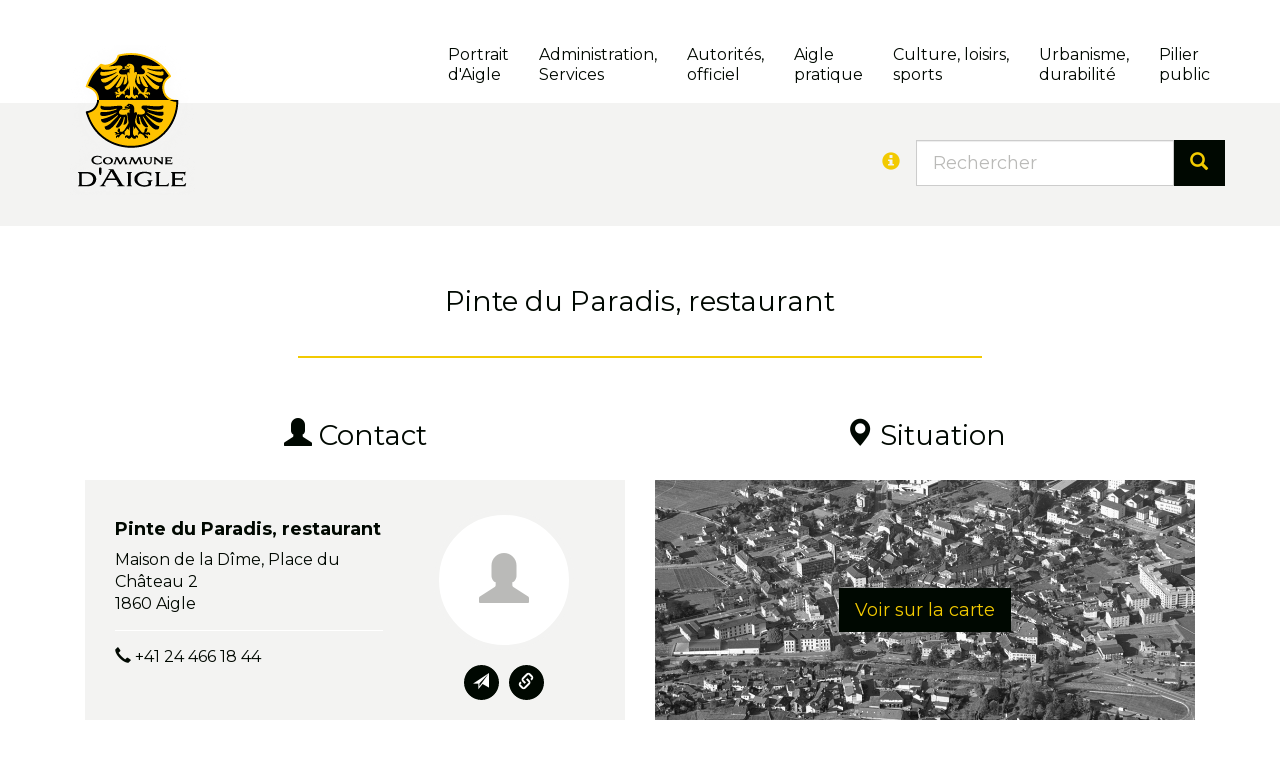

--- FILE ---
content_type: text/html; Charset=UTF-8
request_url: https://www.aigle.ch/N5623/pinte-du-paradis-restaurant.html
body_size: 7793
content:
 <!DOCTYPE html>

<html lang="fr">
<head>
<title>Pinte du Paradis, restaurant, Aigle</title>
<meta charset="UTF-8">

<meta http-equiv="X-UA-Compatible" content="IE=edge">
<meta name="language" content="fr">

<link rel="canonical" href="https://www.aigle.ch/N5623/pinte-du-paradis-restaurant.html">

<!-- Quicksite meta tags -->
<meta name="generator" content="CMS - Quicksite www.quicksite.ch">
<meta name="rating" content="General">
<meta name="resource-type" content="document">
<meta name="distribution" content="Global">
<!-- End --><meta name="description" content="Pinte du Paradis, restaurant, Maison de la Dîme, Place du Château 2, 1860 Aigle">
<meta name="viewport" content="width=device-width, initial-scale=1"/>

<link rel="stylesheet" href="//maxcdn.bootstrapcdn.com/font-awesome/4.3.0/css/font-awesome.min.css">

<meta NAME="description" CONTENT="Aigle, capitale mondiale du cyclisme et carrefour touristique du chablais, proche de la Riviera, a la plus grande zone d'activités du canton de Vaud. Son Château, sans nulle doute le fleuron de la ville, abrite le Musée du vin, de l'étiquette et de la vigne. Ses nombreuses manifestations en font une ville festive.">

<meta NAME="keywords" CONTENT="touriste, touristique, camping, aigle, hôtel, hotel, transport, transport du chablais, vacances, entreprise, randonnée, vélo, cyclisme, loisir, météo, culture, vin, raisin, vignoble, balade, vigneron, fontaine, pédestre, hébergement, suisse, montagne, alpe, vacance, ski, snowboard, sport, chateau, château, cinéma, musée vin, étiquette, vigne, château d'Aigle, fondation Hervé, musée du Chablais, jumelage, passeport vacances, présentation d'Aigle, maison de la Dime, maison de la Dîme, rue de Jérusalem, Farel, union cycliste internationale, vélodrome, golf, MBX, parc-aventure, piscine, USLA, chablaisien, comptoir d'Aigle, verre en main, brocante, braderie, tir, abbaye, noble-coeur, mousquetaire, aigle-noir, sous-officier et guidon, chambre d'hôte, transport public du Chablais, parc-aventure, bibliothèque, frédéric Rouge, location, location de salle, réservation, manifestation, place de jeu, société locale, news, communiqué, déchets, déchetterie, sac jaune, poubelle, éco-point, ordure, ramassage du papier, église, église du cloître, église st-jacques, saint-jaques, église allemande, école, école privée, école catholique, bourse d'étude, école professionnelle du Chablais, université populaire, garderie, jardin d'enfant, maman de jour, enfance, la pirouette, la coccinelle, les marmousets, la planchette, parking, novasalles, novasalle, parc, contrôle des habitants, s'établir à aigle, habiter aigle, appartement, cinéma, memento 10-18, mémento, biogaz, développment durable, offre d'emploi, hôpital du chablais, soins dentaires enfants, dent, centre médico-social, services sociaux, social, assurance sociale, chômage, CSR, CMS, office du travail, allocation familiale, croix-rouge, entraide familiale, la soupière, le filin, noctibus, location de place de parc, administration, loterie, tombola, patente, abattage d'arbre, abatage d'arbre, stand, conseil communal, législatif, commission du conseil communal, municipalité, exécutif, naturalisation, acte de moeurs, casier judiciaire, passeport, carte d'identité, ORP, archives communales, enquêtes publiques, bureau technique, horaire, police, protection civile, ORPC, ORPCI, feu, animaux, chiens, chantier, forêt, bois, enfant, jeune, parent, senior, association, commerce, touriste, propriétaire, commerce, entreprise, promotion économique, s'implanter à aigle, sociétés locales, société locales, logement, zone industrielle, terrain à bâtir, chablais, eaux, égouts, Chablais, office du tourisme, aigle-cité">
<meta name="google-site-verification" content="gRsb1TpZT4tpxwpiK9uLLNu0T1oBPGU3NqHzd81Q1uI" />

<link rel="icon" href="/favicon.ico">


<link rel="stylesheet" type="text/css" href="/qsPortal/Themes/Default/SystemStyle.css?v5.5.2" />
<link rel="stylesheet" type="text/css" href="/data/StyleCurrent.css?version=093344" />
<link rel="stylesheet" type="text/css" href="/data/calendar.css" />
<link rel="stylesheet" type="text/css" href="/qsPortal/Themes/Default/qsMenu.css" />
<link rel="stylesheet" type="text/css" href="/qsPortal/Themes/Default/quickbar.css" />
<link rel="stylesheet" type="text/css" href="/qsPortal/Themes/Default/thickbox.css" />
<link rel="stylesheet" type="text/css" href="/qsPortal/Themes/Default/dialog.css?v5.5.2" />
<link rel="stylesheet" type="text/css" href="/qsPortal/Javascript/LightBox/css/jquery.lightbox-0.5.css?v5.5.2" />
<link rel="stylesheet" type="text/css" href="/data/alphapaging.css?v5.5.2" />

<link rel="stylesheet" type="text/css" href="/data/Themes/Aigle15/Bootstrap/css/bootstrap.css?version=110656" />

<link rel="stylesheet" type="text/css" href="/qsPortal/Themes/Default/adminlighthome.css" />
<link rel="stylesheet" type="text/css" href="/data/themes/Aigle15/print.css" media="print">

<script src="/qsPortal/Javascript/GetSessionVar.asp"></script>
<script src="/qsPortal/Javascript/jsFunctions.min.js"></script>
<script src="/qsPortal/Javascript/jQuery/jquery-1.10.2.min.js"></script>
<script src="/qsPortal/Javascript/jQuery/ajaxfileupload.min.js"></script>
<script src="/qsPortal/Javascript/qs.min.js"></script>
<script src="//maps.google.com/maps/api/js?language=fr&key=AIzaSyA6o-xFvdrfTPZ91Yyg3XVLPyBjbShIncg"></script>
<script src="/Map/GoogleMap/jsGMapFunctionV3.min.js"></script>
<script src="/Map/GoogleMap/infobox.min.js"></script>
<script src="/data/Themes/Aigle15/Bootstrap/js/bootstrap.min.js"></script>
<script type="text/javascript" src="/data/themes/Aigle15/js/qs.widget.bootstrap.js"></script>
<!-- Google tag (gtag.js) -->
<script async src="https://www.googletagmanager.com/gtag/js?id=G-0H54JCXB7R"></script>
<script>
  window.dataLayer = window.dataLayer || [];
  function gtag(){dataLayer.push(arguments);}
  gtag('js', new Date());

  gtag('config', 'G-0H54JCXB7R');
</script>

<link href="/data/Themes/Aigle15/qs-search.css" rel="stylesheet">
<script type="text/javascript" src="/coreapi/elasticsearch/projects/aigle/assets/js/elasticsearch.js?ts=20181219"></script>
<script type="text/javascript" src="/coreapi/elasticsearch/projects/aigle/assets/js/UrlSearchParams.js?ts=20181219"></script>
<script src="https://kit.fontawesome.com/5bf453b626.js" crossorigin="anonymous"></script>
<link href="https://fonts.googleapis.com/icon?family=Material+Icons" rel="stylesheet">

<script type="text/javascript">
	//Complete the global session variables
	gobjSessionVar.lngCurrentNodeFK = 5623;
	gobjSessionVar.lngCurrentMenuFK = -1;
	gobjSessionVar.lngCurrentTopMenuFK = -1;
	gobjSessionVar.lngCurrentPortal = 6001;
	gobjSessionVar.lngLayoutContextFK = 192;
	gobjSessionVar.lngDevice = '1';
	//Hookup our own custom onLoad

	
</script>
</head>
<body class="">



    <div class="menubar" onContextMenu="return qsOnContextMenu(event);" ContextMenu="return qsOnContextMenu(event);">
		<!-- NAVBAR 
================================================== -->
<div class="navbar navbar-default navbar-fixed-top" role="navigation" oncontextmenu="return qsOnContextMenu(event);" contextmenu="return qsOnContextMenu(event);">
	<div class="container">
		<div class="navbar-header">
			<button type="button" class="navbar-toggle" data-toggle="collapse" data-target=".navbar-collapse">
				<span class="sr-only">Toggle navigation</span>
				<span class="icon-bar"></span>
				<span class="icon-bar"></span>
				<span class="icon-bar"></span>
			</button>
			<a class="navbar-brand" href="/">
				<img src="/data/dataimages/upload/logo-commune-aigle.png" />
			</a>
		</div>

		<div class="navbar-collapse collapse">
			<ul class="nav navbar-nav navbar-right">
					
	<li data-menuid="6006" class=""><a href="/N6005/portrait-d-aigle.html?M=6006"  >Portrait <br />d'Aigle</a></li>
	<li data-menuid="147" class=""><a href="/N117/administration-et-services.html?M=147"  >Administration, <br />Services</a></li>
	<li data-menuid="6007" class=""><a href="/N6008/autorites.html?M=6007"  >Autorités, <br />officiel</a></li>
	<li data-menuid="143" class=""><a href="/N115/aigle-pratique.html?M=143"  >Aigle <br />pratique</a></li>
	<li data-menuid="110" class=""><a href="/N283/culture-loisirs-sports.html?M=110"  >Culture, loisirs, <br />sports</a></li>
	<li data-menuid="151" class=""><a href="/N142/urbanisme-et-durabilite.html?M=151"  >Urbanisme, <br />durabilité</a></li>
	<li data-menuid="10770" class=""><a href="/pilierpublic?M=10770"  >Pilier<br />public</a></li>

			</ul>
		</div>
	</div>
</div>
<!-- NAVBAR 
================================================== -->



<script type="text/javascript"> 
	jQuery(document).ready(function(){
		
		jQuery(window).scroll(function(){ 
			if(jQuery(window).scrollTop() < 30){
				jQuery(".navbar-fixed-top").css({"margin-top":-jQuery(window).scrollTop()}).removeClass("scrolled");
			}
			else
			{
				jQuery(".navbar-fixed-top").css({"margin-top": -30}).addClass("scrolled");					
			}
			
		});
	
	});

</script>

<script type="text/javascript" src="/data/Themes/Aigle15/js/bootstrap-hover-dropdown.min.js"></script><script>var activeItems = [];</script>
	</div>
	
    <div class="pageheader editFrame" onContextMenu="return qsOnContextMenu(event);" ContextMenu="return qsOnContextMenu(event);">
		<div class="container">
			<div class="pagetitle container"><div class="row">

  <div class="col-sm-4 col-md-8 text-right hidden-xs">

  <!-- div class="social-frame">
    <a target="_blank" class="text-center logo-twitter" href="https://www.twitter.com"><i class="fa fa-twitter"></i></a>
    <a target="_blank" class="text-center logo-facebook" href="https://www.facebook.com"><i class="fa fa-facebook"></i></a>
  </div -->
  

  </div>

  <div class="col-xs-12 col-sm-8 col-md-4">
    
    <form id="top-search" action="/rechercher" data-elasticsearch-project="aigle" data-elasticsearch-view="simple" data-elasticsearch-query="input.query" data-elasticsearch-result="#search-result-list">

      <div class="form-group">
        <div class="input-group input-group-lg">
          <div class="input-group-addon">
            <a href="javascript:;" class="popover-dismiss" data-trigger="focus" data-html="true" data-title="Aide">
              <span class="glyphicon glyphicon-info-sign"></span>
            </a>
          </div>
          <input type="text" class="form-control query" id="strSearchCriterias" name="query" placeholder="Rechercher" value="" autocomplete="off" data-elasticsearch-fade="true" />
          <!-- div class="input-group-addon"><span class="glyphicon glyphicon-search"></span></div -->
          <button type="button" class="close"><span>×</span></button>
          <span class="input-group-btn">
            <button type="submit" class="btn btn-default"><span class="glyphicon glyphicon-search"></span></button>
          </span>
        </div>
      </div>

    </form>

  </div>

</div>

<div id="search-autocomplete" class="tplSearchAutocomplete">
  <div id="search-result-list"></div>
</div>

<div class="sticky-overlay"></div>


<template id="popover-template">

  <div class="row">
    <div class="col-xs-3">*</div><div class="col-xs-9">plus de résultats</div>
    <div class="col-xs-3">[Enter]</div><div class="col-xs-9">recherche étendue</div>
    <div class="col-xs-3">"xyz"</div><div class="col-xs-9">phrase entière</div>
  </div>

</template>


<script>
  jQuery(function(){
    jQuery('.input-group .query').on('keyup', function() {
      jQuery(this).val() == '' ? jQuery(".input-group .close").hide() : jQuery(".input-group .close").show();
    });

    jQuery('.input-group .close').on('click', function() {
      	jQuery('.input-group .query').val('');
      	jQuery('.input-group .query').trigger('keyup');

    });

  });
  
  
    jQuery('.popover-dismiss').popover({
    	content: jQuery("#popover-template").html()
    });

  
</script></div>
		</div>
	</div>

    <div class="pagecontent editFrame">
		<div class="tplAddressDetail container">
  
  
	<div class="row">
	
		<!-- div class="col-md-2"></div -->
		
		<div class="col-md-12 text-center">
		
		  <h1 class="text-center">Pinte du Paradis, restaurant</h1>
		  
		  
		  <hr class="custom-hr" />
		
		</div>
	
	</div>
    
  
 	
  
	<div class="row" id="address">
		<div class="col-md-6">
	
			<h2 class="text-center">
				<span class="glyphicon glyphicon-user" aria-hidden="true"></span>
				Contact
			</h2>
			<br /> 

			<div class="tplAddressesItem">
				
				<div class="address-box">
				
					<div class="row">
						<div class="col-md-7">
							<address>
								<h4 class="strCompany"><strong>Pinte du Paradis, restaurant</strong></h4>
								
								
								<div class="strStreet">Maison de la Dîme, Place du Château 2</div>
								<div class="strCity">1860 Aigle</div>
								
								<hr />
								<div class="strPhone"><span class="glyphicon glyphicon-earphone" aria-hidden="true" title="Phone"></span><!-- abbr>Tél.</abbr--> <a href="tel:+41 24 466 18 44">+41 24 466 18 44</a></div>
								
								
								<!-- br />
								FormatDefault(<div class="strAddrUDA1"><abbr> Conseiller depuis:</abbr>[0]</div>,,tblAddress(strAddrUDA1))
								<div id="parti"><abbr>Parti politique:</abbr> parti</div>
								FormatDefault(<div class="memComment">[0]</div>,,tblAddress(memComment)) -->
							</address>
						</div>
						<div class="col-md-5">
							
								<div class="imageDetailUrl"><span class="glyphicon glyphicon-user" aria-hidden="true"></span></div>
							
							<div class="text-center contactIcon">
								<a href="mailto:i&#x6E;&#x66;&#111;&#46;l&#97;pin&#116;&#x65;du&#x70;ar&#97;d&#x69;&#x73;@&#103;&#x6D;&#x61;&#105;&#x6C;&#x2E;&#99;&#111;m" class="strEmail" title="i&#x6E;fo&#46;la&#112;&#x69;&#110;te&#100;&#x75;&#112;&#97;r&#97;&#100;&#105;&#x73;&#64;gm&#x61;&#105;&#108;&#46;&#x63;&#x6F;&#x6D;" data-toggle="tooltip" data-placement="top"><span class="glyphicon glyphicon-send" aria-hidden="true"></span></a>
								<a href="https://www.lapinteduparadis.ch" target="_blank" class="strUrl" title="https://www.lapinteduparadis.ch" data-toggle="tooltip" data-placement="top"><span class="glyphicon glyphicon-link" aria-hidden="true"></span></a>
							</div>
						</div>
					</div>
				</div>
				
			</div>
			
		</div>
		
		<div class="col-md-6">
		
			<h2 class="text-center">
				<span class="glyphicon glyphicon-map-marker" aria-hidden="true"></span> 
				Situation
			</h2>
			<br /> 
			<div class="map">
				
				<a href="https://maps.google.com/?q=46.3149728,6.97563319999995" class="btn btn-default btn-lg" target="_blank">
					Voir sur la carte
				</a>
				
			</div> 
			<!-- div id="qsMap"></div>
			DOLLAR map()DOLLAR -->
			
		</div>
		
	</div>
	
	<div id="dpharticle" class="dphBottomLeft">
		<h2 class="text-center">
			<span class="glyphicon glyphicon-star" aria-hidden="true"></span>
			Articles favoris
		</h2>
		<br />
		<div class="ajaxdph" data-contextnode="5623" data-currentnode="5623" data-dphname="dpharticle"></div>
	</div>

 </div>
 
<div id="galerie">
	<div class="container">
		<div class="ajaxdph" data-contextnode="5623" data-currentnode="5623" data-dphname="galerie"></div>
	</div>
</div>
 
<script type="text/javascript" src="/data/Themes/Aigle15/js/custommap.js"></script>

<script>
	jQuery(function () {
	  jQuery('[data-toggle="tooltip"]').tooltip()
	})
</script>	
	</div>
	
	<div class="pagefooter editFrame">
		<div class="container">
			<div class="row">

  <div class="col-md-5">
    
    <h2>Contact</h2>
    



<div class="qsArtContent">
	<div class="qsArt">
	
		
		<p><strong>Commune d'Aigle</strong><br />Administration communale<br />Place du Marché 1, case postale<br />1860 Aigle<br />+41 24 468 41 11<br /><a href="mailto:administration@aigle.ch">administration@aigle.ch</a></p>
<p><br /><a class="btn btn-primary btn-lg" href="/adresses"><span class="glyphicon glyphicon-user" aria-hidden="true"></span>  Adresses</a></p>
<p><br /><br /></p>


	</div>
</div>










  </div>

  <div class="col-md-7">
    
    <h2>Horaires</h2>
    



<div class="qsArtContent">
	<div class="qsArt">
	
		
		<p><strong>Greffe, service financier et bureau technique</strong></p>
<table class="table">
<tbody>
<tr>
<td>lundi à jeudi</td>
<td style="text-align: left;">8h00-12h00 </td>
<td style="text-align: left;">13h30-16h30</td>
</tr>
<tr>
<td>vendredi<span class="Apple-tab-span"></span></td>
<td style="text-align: left;">8h00-12h00</td>
<td style="text-align: left;">13h30-16h00</td>
</tr>
</tbody>
</table>
<p><strong>Office de la population <a href="mailto:habitants@aigle.ch">habitants@aigle.ch</a><br /></strong></p>
<table class="table">
<tbody>
<tr>
<td>lundi</td>
<td style="text-align: left;">7h00-12h00</td>
<td>fermé</td>
</tr>
<tr>
<td>mardi<br /><span class="Apple-tab-span"> </span></td>
<td style="text-align: left;">7h00-12h00</td>
<td>fermé</td>
</tr>
<tr>
<td>mercredi</td>
<td style="text-align: left;">7h00-14h00</td>
<td>fermé</td>
</tr>
<tr>
<td>jeudi<br /><span class="Apple-tab-span"></span></td>
<td style="text-align: left;">7h00-12h00</td>
<td>17h00-19h00</td>
</tr>
<tr>
<td>vendredi<span class="Apple-tab-span"> </span></td>
<td style="text-align: left;">7h00-12h00</td>
<td>fermé</td>
</tr>
</tbody>
</table>
<p><strong>Agence d’assurances sociales, r.du Midi 7, Aigle,  <a href="mailto:aas.aigle@vd.ch">aas.aigle@vd.ch</a><br /></strong></p>
<table class="table">
<tbody>
<tr>
<td>lundi au vendredi</td>
<td style="text-align: left;">
<p>Guichet 8h30 - 11h30</p>
<p>Après-midi sur rdv 021 338 07 07</p>
</td>
<td style="text-align: left;"><span style="color: #f2ca01;"> <span style="color: #000801;"> </span><br /></span></td>
</tr>
</tbody>
</table>


	</div>
</div>










  </div>

</div>
		</div>
    </div>

	<div class="systemfooter editFrame">
		<div class="container">
			<div class="footer-box">
    
    <div class="footerLogos text-right-lg text-right-md text-center-xs text-center-sm">
      <a href="http://www.vd.ch" target="_blank"><img src="/data/dataimages/upload/canton-vaud.gif"></a>
      <a href="http://www.ch.ch" target="_blank"><img src="/data/dataimages/upload/confederation-helvetique.gif"></a>
      <a href="http://www.citedelenergie.ch" target="_blank"><img src="/data/dataimages/upload/aigle_cite-de-l-energie.gif"></a>
    </div>
    
    <div id="copyright">
      <a href="http://www.quicksite.ch/"><img title="quicksite" border="0" alt="quicksite" src="/data/dataimages/Upload/copyright-logo.gif"></a>
      <small>Powered by </small>
      <a href="http://www.quicksite.ch" target="_blank"><small>quicksite</small></a> 
      <small class="hidden-xs hidden-sm hidden-md">v 5.5.2 © 2002-2026 All rights reserved</small>
    </div>
 
</div>
		</div>
    </div>

<div id="sysadminMenu" class="syspopupMenu">
</div>
<div id="sysadminMenuD" class="syspopupMenu">
</div>
<script>
var mnuAdmin = {
"mnuQuickLogin": {"click":AjaxLogin, "title":"Quick Login"}
};
</script>

<script src="/qsPortal/Javascript/qsMenu.min.js"></script>
<script src="/qsPortal/Javascript/ThickBox/thickbox.min.js"></script>
<script src="/qsPortal/Javascript/LightBox/jquery.lightbox-0.5.min.js"></script>
<script src="/qsPortal/Javascript/jsDateFunc.min.js"></script>
<script src="/qsPortal/Javascript/qsHelpers.min.js"></script>
<script src="/qsPortal/PopupList/Javascript/PopupList.min.js"></script>
<script src="/qsPortal/Javascript/jsTagCloud.min.js"></script>
    
    <script src="/data/Themes/Aigle15/js/qs.tools.js?ts=20200320" type="text/javascript"></script>

</body>
</html>



--- FILE ---
content_type: text/html; Charset=UTF-8
request_url: https://www.aigle.ch/qsPortal/Ajax/Get.asp?Ajax=ajaxdph&dphname=galerie&currentnode=5623&N=5623&Page=1
body_size: 486
content:
 <div><h2 class="text-center">
	<span class="glyphicon glyphicon-picture" aria-hidden="true"></span>
	Galerie
</h2>

<br />

<script>$('#galerie').hide();</script></div>

--- FILE ---
content_type: text/css
request_url: https://www.aigle.ch/data/StyleCurrent.css?version=093344
body_size: 6688
content:
@import url(//fonts.googleapis.com/css?family=Montserrat:400,700);


.gsc-control-cse, .gsc-control-cse * {
  -webkit-box-sizing: content-box;
     -moz-box-sizing: content-box;
          box-sizing: content-box;
}

#quickbar-container, .syspopupMenu {
	z-index: 1040 !important;
}	

#TB_overlay {
	 position: fixed !important;
}

#jquery-overlay {
    position: fixed !important;
	z-index: 1100 !important;
}

#jquery-lightbox {
    position: fixed !important;
	z-index: 1101 !important;
}

body, html {
    min-height: 100%;
}

h1, .strSubtitle, .strDescription {
	margin-bottom: 30px !important;
}

.bg-light {
	background-color: #f3f3f2;
}

section.bg-light {
    padding-top: 25px;
    padding-bottom: 25px;
}

hr.custom-hr {
	border-width: 2px;
    border-color: #f2ca01;
    width: 60%;
    margin-top: 40px;
  	margin-bottom: 40px;
}

.thumb-circle-border {
    border-radius: 50%;
    width: 120px;
    height: 120px;
    margin: 0px auto 10px auto;
    overflow: hidden;
    border: solid 1px #dddddd;
}

.thumb-circle {
	width: 100%;
    height: 100%;
    border-radius: 50%;
    background-position: center center;
    background-size: cover;
    border: solid 2px #FFFFFF;
}

a:hover .thumb-circle {
    opacity: 0.85;
}

a h3,
.pagefooter a:not(.btn) {
	/* color: #f2ca01; */
    color: #e0bb00;
    border: none !important;
    transition: all 0.5s ease-out;
}

.panel a,
.breadcrumb a,
a.img-cicle-detail,
a.badge,
.row a {
    border: none !important;
}

a:hover h3 {
	color: #000801;
}

.pagecontent a:not(.btn) {
    transition: all 0.5s ease-out;
    color: #000801;
    border-bottom: solid 1px #f2ca01;
}

.pagecontent a:not(.btn):hover {
    border-bottom: solid 1px #000801;
}

.pageheader {
	background: #f3f3f2;
    margin-top: 100px;
    height: 126px;
}

.pageheaderhome {
	background: #f3f3f2;
    margin-top: 100px;
    height: 600px;
}

.newsevents {
    background-image: url("/data/dataimages/upload/bg-news-events.png");
    background-position: center top;
    background-repeat: repeat-y;
    background-size: contain;
}

.pagetitle {
	margin-top: 40px;
    position: absolute;
    z-index: 500;
    width: 92%;
}

.pagecontent {
	margin-top: 40px;
}

section {
	margin-bottom: 40px;
}

.skinHome {
	margin-top: 60px;
}

.guichet {
	background: #f3f3f2;
    padding: 50px 0px 50px 0px;
}

.webcam {
    padding: 30px 0px 60px 0px;
}

.webcam h5 {
    line-height: 1.5em;
}

.webcam a .glyphicon {
    font-size: 45px;
    color: #000801;
}

.webcam a:hover .glyphicon {
    font-size: 45px;
    color: #FFFFFF;
}

.webcam .panel-circle {
    width: 330px;
    height: 330px;
	background: #f2ca01;
    text-align: center;
    border-radius: 50%;
    margin: 0px auto 0px auto;
    padding: 90px 30px 30px 30px;
}

.webcam .img-responsive {
    border: solid 10px #f3f3f2;
    max-height: 330px;
    width: 100%;
}

.webcam-embed div {
	width: 100% !important;
    height: auto;
}

.projets,
.TourFrance2022 {
	border-top: dotted 10px #f3f3f2;
    padding: 40px 0px 40px 0px;
}

.projets .panel {
	background: #f3f3f2;
}

.projets .panel .btn {
    margin-top: 20px;
	width: 100%;
}

.breadcrumb {
	margin-top: -40px;
    background: transparent !important;
}

.breadcrumb br {
	display: none;
}

.navbar-fixed-top {
	padding-top: 30px;
}

.navbar-fixed-top.scrolled {
	border-bottom: solid 10px #f3f3f2;
}

.navbar-brand {
	padding: 15px !important;
}

.navbar-fixed-top.scrolled .navbar-brand {
	height: 70px;
    padding: 0px !important;
    overflow: hidden;
}

.navbar-fixed-top.scrolled .navbar-brand img {
	height: 95px;
}

.search-frame {
	box-shadow: 0px 0px 10px #cccccc;
	border-color: #FFFFFF !important;
    background-color: #FFFFFF;
    background-image: url("/data/dataimages/upload/ico-search.png");
    background-position: 90% center !important;
    background-repeat: no-repeat !important;
}

/*
.search-frame .gsc-input {
	background: none !important;
    content: "Rechercher" !important;
}
*/

.search-frame .gsc-search-button {
	opacity: 0;
}

/*
.btn-search {
    float: right;
}

.search-frame .form-control {
	box-shadow: 0px 0px 10px #cccccc;
	border-color: #FFFFFF !important;
    background: #FFFFFF;
}

.search-frame .btn-transparent {
    display: block;
    position: absolute;
    z-index: 2;
	width: 46px;
    height: 46px;
    line-height: 46px;
    text-align: center;
    font-size: 22px;
    color: #babab8 !important;
    margin-left: -46px;
}
*/

.social-frame a {
	line-height: 46px;
    font-size: 35px;
    color: #000801;
    margin-left: 10px;
    text-shadow: 0px 0px 30px #f3f3f2;
}

.social-frame a:hover {
    color: #FFFFFF;
    text-shadow: 0px 0px 30px #000801;
}

.guichet a {
	display: block;
    padding: 10px 10px 10px 20px;
	background: #FFFFFF;
    color: #000801;
    vertical-align: middle;
    margin-bottom: 10px;
}

.guichet a:hover {
	background: #f2ca01;
}

.guichet a:not(.btn) .glyphicon {
    display: block;
    float: left;
    font-size: 42px;
    height: 50px;
    margin-right: 20px;
}

.guichet a .fas {
 	display: block;
    float: left;
    font-size: 40px;
    height: 50px;
    margin-right: 13px;   
}

.guichet a .strnodename {
    display: block;
    font-size: 16px;
    vertical-align: top;
    height: 50px;
    margin-top: 3px;
}

#childs, #childsorder {
	margin: 40px 0px 40px 0px;
}

#childslinks {
  background: #f3f3f2;
  padding: 30px 0px 30px 0px;
}

#childslinks .qsDPHTitle {
	display: inline;
}

.list-simple a {
	display: block;
    overflow: hidden;
    padding: 7px 15px 7px 15px;
    color: #000801;
	background: #f3f3f2;
}

.list-simple .dtmSortDate {
	padding-right: 20px;
}

.list-simple a.alternate {
	background: #FFFFFF;
}

.list-simple a:hover {
	background: #f2ca01;
}

.list-summary a {
	display: block;
    overflow: hidden;
    padding: 7px 15px 7px 15px;
    color: #000801;
	background: #f3f3f2;
}

.list-summary .dtmSortDate {
	padding-right: 20px;
}

.list-summary a.alternate {
	background: #FFFFFF;
}

.list-summary a:hover {
	background: #f2ca01;
}

.pagefooter {
    border-top: solid 10px #000801;
    padding-top: 50px;
    margin-bottom: 80px;
}

.systemfooter {
	margin-bottom: 10px;
}

#copyright a {
	color: #000801;
}


.navbar-nav > li > a {
    border-bottom: solid 2px #FFFFFF;
    color: #000801 !important;
}

.navbar-nav > li > a:hover, .navbar-nav > li.active > a {
    border-bottom: solid 2px #f2ca01;
    color: #000000 !important;
}

/* carousel base */
/*
.carousel .carousel-indicators {
	width: 45%;
    left: inherit;
    bottom: inherit;
    margin: 20px 0px 0px 35px;
    padding: 0px;
    text-align: left;
}
*/
.carousel .carousel-indicators li {
	display: inline-block;
	width: 15px;
	height: 15px;
	margin: 0px 3px 3px 0px;
	background-color: #000801;
	border: none;
}

.carousel .carousel-indicators li.active,
.carousel .carousel-indicators li:hover {
	background-color: #f2ca01;
}


.carousel-ambiance .carousel-control {
	background: none !important;
}


.qsMenu img {
    box-shadow: 0px 0px 5px #FFFFFF;
}

.qsMenu {
	position: absolute;
    z-index: 1040;
    padding: 5px;
    margin: 0px auto 0px auto;
    display: none;
}

.qsMenu-title {
    display: none;
    position: absolute;
    z-index: 100;
    margin-top: -40px;
    background: #000801;
    color: #FFFFFF;
    padding: 2px 5px 2px 5px;
    font-size: 12px;
    white-space: nowrap;
}

.editFrame:hover .qsMenu,
.qsMenu:hover,
.qsMenu:hover .qsMenu-title {
    display: block; 
}

/* old 

.carouselnews .col-md-6 {
	padding-left: 0px;
    padding-right: 0px;
}

carousel agenda

.carousel-agenda {
	background: #f2ca01;
    height: 265px;
    color: #000801;
    text-align: left;
    overflow: hidden;
}

.carousel-agenda a {
    display: table;
    width: 100%;
    color: #000801;
    font-size: 16px;
    padding: 20px 35px 20px 35px;
}

.carousel-agenda .date-container {
	display: table;
    width: 100%;
}

.carousel-agenda .date {
    width: 95px;
	text-align: left;
    float: right;
    color: #FFFFFF;
}

.carousel-agenda .day {
	background: #FFFFFF;
    color: #f2ca01;
    height: 95px;
    line-height: 95px;
    text-align: center;
    font-size: 70px;
    margin-left: auto;
}

.carousel-agenda a:hover .day {
	background: #000801;
}

.carousel-agenda .strNodeName {
    max-height: 22px;
    overflow: hidden;
}

.carousel-agenda .strTime {
    color: #FFFFFF;
    font-size: 28px;
    margin-bottom: 10px;
    overflow: hidden;
    white-space: nowrap;
}

.row.carouselnews {
	background-color: #000801;
    color: #FFFFFF;
    margin: 0px 0px 50px 0px !important;
}

.carousel-news {
    height: 265px;
    color: #FFFFFF;
    text-align: left;
    overflow: hidden;
}

.carousel-news .item {
    background-position: center center;
    background-size: cover;
}

.carousel-news a {
    display: block;
    color: #FFFFFF;
    font-size: 16px;
    padding: 20px 35px 20px 35px;
}


.carousel-news .content {
    width: 75%;
    margin-top: 150px;
    background: #000801;
    opacity: 0.8;
    padding: 10px 20px 10px 20px;
}

.carousel-news a:hover .content {
    opacity: 1;
}

.carousel-news .strNodeName {
	font-size: 22px;
    color: #f2ca01;
    margin-bottom: 10px;
    line-height: 1.2;
}

.carousel-news .no-image {
    background-image: url("/data/dataimages/upload/aigle-filigrane-black.png");
    background-position: right top !important;
    background-repeat: no-repeat !important;
    background-size: initial !important;
}

.carousel-news .no-image .content {
    margin-top: 100px;
}

.carousel-news .description {
	display: none;
}

.carousel-news .no-image .description {
    display: block;
    color: #FFFFFF;
}

.carousel-news .carousel-indicators li.active {
	background-color: #f2ca01;
}

*/

/* news class for dph news */

#dphnews {
    min-height: 320px;
    color: #FFFFFF;
	background: #000801;
}

#dphnews a h3 {
    color: #FFFFFF;
}

#dphnews a:hover h3 {
    color: #f2ca01;
}

#dphnews .content {
	margin: 0px;
    padding: 15px;
}

#dphnews a {
	color: #f2ca01;
}


#dphnews a:hover {
	color: #FFFFFF;
}

/* news class for dph agenda */

#dphagenda {
    min-height: 320px;
    color: #000801;
	background: #f2ca01;
}

#dphagenda a h3 {
    color: #000801;
}

#dphagenda .content {
	margin: 0px;
    padding: 15px;
}

#dphagenda a:hover h3 {
    color: #FFFFFF;
}

#dphagenda .table td {
    border-top: solid 1px #000801;
}

#dphagenda .date {
    white-space: nowrap;
}

#dphagenda .date .day {
    display: inline-block;
	border-radius: 50%;
    width: 24px;
    height: 24px;
    line-height: 24px;
    text-align: center;
    background-color: #000801;
    color: #f2ca01;
    margin-right: 5px;
}

#dphagenda a {
	color: #000801;
}


#dphagenda a:hover {
	color: #FFFFFF;
}


/* carousel slide fullscreen */

.template-slide-fullscreen {
	height: 600px;
    background-position: center center;
    background-size: cover;
}

.template-slide-fullscreen .info-box {
	width: 60%;
    background: #FFFFFF;
    opacity: 0.95;
    padding: 40px;
    margin-top: 160px;
}

.template-slide-fullscreen.template-slide-negatif .info-box {
	width: 60%;
    background: #000801;
    opacity: 0.85;
    padding: 40px;
    margin-top: 160px;
    color: #FFFFFF;
}

.template-slide-fullscreen .info-box p {
	font-size: 16px;
}

.template-slide-fullscreen .info-box .btn {
	margin-top: 30px;
}

.font-kalam h2 {
	font-family: 'Kalam', cursive;
    font-weight: 700;
    font-size: 40px;
    text-transform: uppercase;
}

/* carousel slide detoure */

.template-slide-detoure {
	height: 600px;
    background-position: 75% bottom;
    background-size: contain;
    background-repeat: no-repeat;
}

.template-slide-detoure .info-box {
	width: auto;
    opacity: 0.95;
    padding: 40px;
    margin-top: 160px;
}

.template-slide-detoure .info-box p {
	font-size: 16px;
}

.template-slide-detoure .info-box .btn {
	margin-top: 30px;
}

/* carousel slide mask */

.col-no-padding {
	padding: 0px !important;
}

.template-slide-mask {
	height: 600px;
}

.template-slide-mask .info-box {
	width: auto;
    opacity: 0.95;
    padding: 40px;
    margin-top: 160px;
}

.template-slide-mask .info-box p {
	font-size: 16px;
}

.template-slide-mask .info-box .btn {
	margin-top: 30px;
}

.template-slide-mask .img-mask {
	height: 100%;
    width: auto;
}

.template-slide-mask .bg-img-mask {
    background-position: center center;
    background-size: cover;
    background-repeat: no-repeat;
}

/* carousel slide 2 cols */

.template-slide-2cols {
	/* height: 600px; */
}

.template-slide-2cols .info-box {
	width: auto;
    opacity: 0.95;
    padding: 40px;
    margin-top: 160px;
}

.template-slide-2cols .info-box p {
	font-size: 16px;
}

.template-slide-2cols .info-box .btn {
	margin-top: 30px;
}

.template-slide-2cols .img-mask {
	height: 100%;
    width: auto;
}

.template-slide-2cols .bg-img-mask {
    background-color: #fee284;
    background-position: center center;
    background-size: contain;
    background-repeat: no-repeat;
}

/* article detail */

.img-cicle-detail {
    display: block;
	border-radius: 50%;
    overflow: hidden;
    width: 150px;
    height: 150px;
    margin: 0px auto 15px auto;
    background-size: cover;
    background-position: center center; 
}

.img-cicle-detail:hover {
    opacity: 0.85;
}

.img-event-summary {
    display: block;
	border-radius: 50%;
    overflow: hidden;
    width: 100px;
    height: 100px;
    margin: 0px;
    background-size: cover;
    background-position: center center; 
}

#jquery-overlay {
	z-index: 1049;
}

#jquery-lightbox {
	z-index: 1050;
}

#address {
	margin: 40px 0px 80px 0px; 
}
 
#galerie {
    background: #f3f3f2;
    padding: 40px 0px 80px 0px;
    border-top: solid 10px #FFFFFF;
}

#childsproductionsolaire {
    background: #f3f3f2;
    padding: 80px 0px 80px 0px;
    border-top: solid 10px #FFFFFF;
}

#childsproductionsolaire iframe {
 	margin-bottom: 40px;   
}

.productionSolaire {
 	min-height: 170px;
    margin: 20px 0px 20px 0px;
}
 
.productionSolaire .image {
    width: 100%;
    height: 170px;
 	background-repeat: no-repeat;
    background-position: center center;
    background-size: cover;
}
 
.tplMovieEmbed {
	margin-bottom: 60px;
}

.tplListDocs h4 {
	color: #f2ca01;
}

#rowVins label {
 	font-weight: inherit;   
}

@media (max-width: 768px) {
    
    #search-autocomplete {
    	margin-left: -15px;
        margin-right: -15px;
    }
   
    
    .navbar-brand {
        padding: 15px !important;
    }

    .navbar-fixed-top {
    	margin-top: -30px !important;
    }
    
    .navbar-fixed-top .navbar-brand {
        height: 70px !important;
        padding: 0px !important;
        overflow: hidden !important;
    }

    .navbar-fixed-top .navbar-brand img {
        height: 95px !important;
    }
    /*
    .pageheader {
    	padding: 90px 0px 20px 0px;
    }
    */
    
    .navbar-nav > li > a > br {
        display: none;
    }
    
    .carousel-news .content {
        width: 100%;
        margin-top: 70px !important;
        padding: 10px 10px 10px 10px;
	}
    
    .carousel-news .description {
		display: none !important;
	}
    
    .template-slide-fullscreen .info-box,
    .template-slide-fullscreen.template-slide-negatif .info-box {
        width: auto;
	    margin-top: 110px;
        padding: 15px;
    }
    
    .template-slide-detoure .info-box {
        width: auto;
	    margin-top: 90px;
        padding: 15px;
    }
    
    .template-slide-detoure .img-detoure {
	    margin-top: -30px;
    }
    
    .template-slide-mask .info-box,
    .template-slide-2cols .info-box {
        width: auto;
	    margin-top: 90px;
        padding: 15px;
    }
    
    .template-slide-mask .img-mask,
    .template-slide-2cols .img-mask {
        visibility: hidden;

    }

    .template-slide-2cols .bg-img-mask {
        background-position: center top;
    }
    
    .pagetitle .col-xs-12 {
    	padding-left: 0px;
        padding-right: 0px;
    }
    
    .list-circle-item {
		margin-bottom: 40px;
	}
    
}

@media (min-width: 768px) {
    
    .navbar-nav > li {
    	padding: 0px 15px 0px 15px;
    }
    
    .navbar-nav > li > a {
        font-size: 16px !important;
        padding: 15px 0px 15px 0px !important;
    }
    
    .list-circle-item {
		min-height: 300px !important;
	}

}

@media (min-width: 768px) and (max-width: 992px) { 
    .navbar-nav > li > a {
        font-size: 12px !important;
    	padding-left: 5px !important;
        padding-right: 5px !important;
    }
    #dphnews .content, #dphagenda .content {
        padding: 15px;
	}
}

@media (min-width: 992px) and (max-width: 1200px) {
    .navbar-nav > li {
    	padding: 0px 10px 0px 10px;
    }
}

@media (min-width: 992px) {

    .list-simple .list-simple-item a.list-simple-item-link {
        height: 170px;
    }

    .list-summary .list-summary-item a.list-summary-item-link {
        height: 400px;
    }
    
    .address-box, .conseil-box {
		min-height: 270px;
	}

    .tplListAddresses .tplAddressesItem .address-box {
        height: 270px;
    }
    
    .tplListDocuments .tplDocumentsItem .document-box {
        min-height: 290px;
    }

    .tplListEvents .tplEventsItem .event-box {
        height: 270px;
    }
    
    #dphnews .content {
        width: 80%;
        margin: 0px 30px 0px auto;
	}
    
    #dphagenda .content {
        width: 80%;
        margin: 0px auto 0px 30px;
	}
    
}

/* lists */

.list-simple {
	margin-bottom: 40px;
}

.list-simple .list-simple-item a.list-simple-item-link {
    display: block;
	background: #f3f3f2;
    color: #f2ca01;
	padding: 10px;
    margin-bottom: 10px;
}

.tplListStandard {
	margin-bottom: 40px;
}

.tplListStandard h5 {
	color: #babab8;
}

.list-simple .list-simple-item a.list-simple-item-link h3 {
    color: #000801;
}

.list-simple .list-simple-item a.list-simple-item-link:hover h3 {
    color: #f2ca01;
}

.list-summary {
	margin-bottom: 40px;
}

.list-summary .list-summary-item a.list-summary-item-link {
    display: block;
	background: #f3f3f2;
    color: #f2ca01;
	padding: 10px;
    margin-bottom: 10px;
}

.list-summary .list-summary-item a.list-summary-item-link h3,
.list-summary .list-summary-item a.list-summary-item-link p {
    color: #000801;
}

.list-summary .list-summary-item a.list-summary-item-link:hover h3 {
    color: #f2ca01;
}


/* addresses */

.address-box, .conseil-box {
	font-size: 16px;
    padding: 30px;
    background: #f3f3f2;
}

.tplListAddresses .tplAddressesItem .address-box {
    margin-bottom: 20px;
    overflow: hidden;
}

.tplAddressesItem .address-box hr {
    border-color: #FFFFFF;
    margin-top: 15px;
    margin-bottom: 15px;
}

.tplAddressesItem a {
    color: #000801;
}

.tplAddressesItem .imageDetailUrl {
	width: 140px;
    height: 140px;
    line-height: 140px;
    color: #babab8;
    background-color: #FFFFFF;
    background-position: center center;
    background-size: cover;
    font-size: 50px;
    text-align: center;
    margin: 0px auto 15px auto;
    border-radius: 50%;
    overflow: hidden;
    border: solid 5px #f3f3f2;
}

.tplAddressesItem a:hover .imageDetailUrl {
    color: #000801;
    opacity: 0.8;
    border: solid 5px #f2ca01;
}

.tplAddressesItem .contactIcon a {
	display: inline-block;
    width:35px;
    height: 35px;
    line-height: 35px;
    margin: 0px 3px 0px 3px;
    border-radius: 50%;
    overflow: hidden;
    color: #FFFFFF;
    background-color: #000801;
}


.tplAddressesItem .contactIcon a:hover {
    color: #f2ca01;
    background-color: #000801;
}

.tplAddressDetail #qsMap, .tplDphAddress #qsMap {
	width: 100%;
    height: 260px;   
}

.tplAddressDetail .map, .tplDphAddress .map {
    width: 100%;
    height: 260px;
    display: flex;
    align-items: center;
    justify-content: center;
    text-align: center;
    background-image: url("/data/dataimages/upload/aigle-vue-aerienne.jpg");
    background-position: center center;
    background-repeat: no-repeat;
    background-size: cover;
}

.tplAddressDetail .lngArticleNodeFK {
	margin-bottom: 40px;
}

.tplAddressDetail #address {
	margin-top: 0px;
}

/* event */

.tplListEventSummary {
    margin-bottom: 60px;
}

.tplListEventSummary .resultsFrame a {
    display: block;
	color: #000801;
    border-bottom: solid 1px #f3f3f2;
    padding: 10px 0px 10px 0px;
}

.tplListEventSummary .resultsFrame a:hover {
	background-color: #f3f3f2;
}

.tplListEventSummary .resultsFrame a h4 {
	color: #f2ca01;
}

.tplListEventSummary .resultsFrame a .date .day {
	color:#f2ca01;
    background-color: #000801;
    border-radius: 50%;
    width: 50px;
    height: 50px;
    line-height: 50px;
    font-size: 30px;
    margin: 0px auto 5px auto;
}

.tplListEventSummary .resultsFrame .strUrl {
	max-width: 100%;
    overflow: hidden;
    white-space: nowrap;
}

/* events OLD

.event-box {
	font-size: 16px;
    padding: 30px;
    background: #f3f3f2;
}

.tplListEvents {
	margin-bottom: 40px;
}

.tplListEvents .tplEventsItem .event-box {
    margin-bottom: 20px;
    overflow: hidden;
}

.tplEventsItem .event-box hr {
    border-color: #FFFFFF;
    margin-top: 15px;
    margin-bottom: 15px;
}

.tplEventsItem a {
    color: #000801;

}

.tplEventsItem a:hover {
    color: #f2ca01;
}

.tplEventsItem .imageDetailUrl {
	width: 140px;
    height: 140px;
    line-height: 140px;
    color: #babab8;
    background-color: #FFFFFF;
    background-position: center center;
    background-size: cover;
    font-size: 50px;
    text-align: center;
    margin: 0px auto 15px auto;
    border-radius: 50%;
    overflow: hidden;
    border: solid 5px transparent;
}

.tplEventsItem a:hover .imageDetailUrl {
    color: #000801;
    opacity: 0.8;
    border: solid 5px #f2ca01;
}

.tplEventsItem .contactIcon a {
	display: inline-block;
    width:35px;
    height: 35px;
    line-height: 35px;
    margin: 0px 3px 0px 3px;
    border-radius: 50%;
    overflow: hidden;
    color: #FFFFFF;
    background-color: #000801;
}


.tplEventsItem .contactIcon a:hover {
    color: #f2ca01;
    background-color: #000801;
}

*/

/* documents */

.tplListDocumentSummary {
    margin-bottom: 60px;
}

.tplListDocumentSummary .resultsFrame .tplDocumentSummaryItem h4 {
	color: #000801;
}

.tplListDocumentSummary .resultsFrame .tplDocumentSummaryItem {
	color: #000801;
    border-bottom: solid 1px #f3f3f2;
    padding: 10px;
}

.tplListDocumentSummary .resultsFrame .tplDocumentSummaryItem:hover {
	background-color: #f3f3f2;
}

.tplListDocumentSummary .resultsFrame .tplDocumentSummaryItem .imageDetailUrl {
	color:#f2ca01;
    font-size: 30px;
    text-align: center;
}


/* documents detail */

.document-box {
	font-size: 16px;
    padding: 30px;
    background: #f3f3f2;
}

.tplListDocuments .tplDocumentsItem .document-box {
    margin-bottom: 20px;
    overflow: hidden;
}

.tplDocumentsItem .document-box hr {
    border-color: #FFFFFF;
    margin-top: 15px;
    margin-bottom: 15px;
}

.tplDocumentsItem .imageDetailUrl {
	width: 140px;
    height: 140px;
    line-height: 140px;
    color: #f2ca01;
    background-color: #FFFFFF;
    background-position: center center;
    background-size: cover;
    font-size: 50px;
    text-align: center;
    margin: 0px auto 15px auto;
    border-radius: 50%;
    overflow: hidden;
    border: solid 5px #f3f3f2;
}

.tplDocumentsItem a:hover .imageDetailUrl {
    color: #000801;
    opacity: 0.8;
    border: solid 5px #f2ca01;
}

.tplDocumentsItem .contactIcon a {
	display: inline-block;
    width:35px;
    height: 35px;
    line-height: 35px;
    margin: 0px 3px 0px 3px;
    border-radius: 50%;
    overflow: hidden;
    color: #FFFFFF;
    background-color: #000801;
}


.tplDocumentsItem .contactIcon a:hover {
    color: #f2ca01;
    background-color: #000801;
}

.tplDocumentsItem .dtmDocLastUpdate {
	font-size: 12px;
    color: #babab8;
}

.tplDocumentDetail .tplDocumentsItem {
	margin-bottom: 40px;
}

.alphaPaging .disabled {
	opacity: 0.5;
}

/* special classes for info chantiers */

.skinInfosChantiers .googleMapFilter {
	margin: 30px 0px 30px 0px;
}

.skinInfosChantiers .googleMapFilter a {
	display: inline-block;
    margin: 5px 15px 5px 15px;
}

.skinInfosChantiers #qsMap,
.tplAddressChantier #qsMap {
	width: 100%;
    height: 500px;
}

.skinInfosChantiers .qsMapBox,
.tplAddressChantier .qsMapBox {
	padding: 15px 0px 15px 0px;
    border-top: solid 5px #fcedad;
    border-bottom: solid 5px #fcedad;
    margin-bottom: 50px;
}

.skinInfosChantiers .footerBox,
.tplAddressChantier .footerBox{
    padding-bottom: 15px;
    border-bottom: solid 5px #f2ca01;
    margin: 50px 0px;
}

.skinInfosChantiers .footerBoxBg,
.tplAddressChantier .footerBoxBg {
	background-image: url('/data/dataimages/upload/bgInfosChantiers.png');
    background-repeat: no-repeat;
    background-size: contain;
    background-position: center bottom;
}

.skinInfosChantiers .footerBoxBg img,
.tplAddressChantier .footerBoxBg img{
	margin-bottom: 30px;
}

.tplAddressChantier .pagination {
	margin: 0px;
}

body .breadcrumb > li + li:before {
    font-family: 'Glyphicons Halflings';
    content: '\e258';
    color: #f2ca01;
    font-size: 10px;
}

.tplAddressChantier h2, 
.tplAddressChantier h3 {
	color: #f2ca01;
}

.tplListChantiers23 .panel {
	box-shadow: rgba(0, 0, 0, 0.1) 0px 0px 20px 0px;
}

.tplListChantiers a {
    display: block;
    margin: 10px 20px 10px 0px; 
}

.skinInfosChantiers a.espacespublics {
	color: #00A550;
}

.skinInfosChantiers a.quartiers {
	color: #E8B745;
}

.skinInfosChantiers a.batiments {
	color: #3463B0;
}

.skinInfosChantiers a.routes {
	color: #E75A45;
}

.skinInfosChantiers a.deviations {
	color: #565759;
}

.tplAddressChantier .borderCustom {
	border-bottom: solid 2px #000801;
}

hr.borderCustom {
	border-bottom: solid 5px #000801;
}

.tplAddressChantier h2 img {
	margin-top: 28px;
}

.tplAddressChantier.espacespublics .borderCustom {
	border-color: #00A550;
}

.tplAddressChantier .travauxconcernes {
	margin-bottom: 50px;
}

.tplAddressChantier #dphchantierplans,
.tplAddressChantier #dphchantierdocuments {
	margin-bottom: 30px;
}

.tplAddressChantier.quartiers .borderCustom {
	border-color: #E8B745;
}

.tplAddressChantier.batiments .borderCustom {
	border-color: #3463B0;
}

.tplAddressChantier.routes .borderCustom {
	border-color: #E75A45;
}

.tplAddressChantier.deviations .borderCustom {
	border-color: #565759;
}

/* SPECIFIC ADD CUSTOM TEXT-ALIGN */

.tplAddressChantier {
	
}

.tplEventDetail {
	margin-bottom: 50px;
}

.widget h1,
.widget h2 {
	margin: 0px;
}

.widget.widget-landscape {
	background: #f3f3f2;
}

.widget.widget-landscape .col-eco .glyphicon {
    display: inline-block;
    text-align: center;
	border-radius: 50%;
    background-color: #FFFFFF;
    width: 35px;
    height: 35px;
    line-height: 35px;
    font-size: 20px;
}

.widget.widget-landscape .col-kwh .ico-value {
    text-align: center;
	border-radius: 50%;
    background-color: #f2ca01;
    width: 100px;
    height: 100px;
    margin: 0px auto 5px auto;
    
}

.widget .ico-value h4 {
    margin: auto;
}

.widget.widget-landscape .btn {
    float: none;
    
}

.widget.widget-landscape .col-kwh .ico-value h2 {
    padding-top: 30px;
}

.widget.widget-landscape p {
    margin-bottom: 5px;
}

.widget.widget-landscape #mazout,
.widget.widget-landscape #to-co {
    font-size: 20px;
    color: #f2ca01;
}

.widget.widget-landscape .btn.btn-widget {
    margin: 0px;
}

/* Print Button */

.btn.btnPrint {
 	margin-top: 1em;
    margin-bottom: 2em;
}

/* Guichet Virtuel */

.pagecontent .guichetVirtuel .col-sm-6.col-md-3 {
    min-height: 200px;
 	text-align: center
}

.pagecontent .guichetVirtuel .col-sm-6.col-md-3 .glyphicon,
.pagecontent .guichetVirtuel .col-sm-6.col-md-3 .fas {
 	font-size: 45px;
    border:0;
}

@media (max-width: 767px) {
    .text-left-xs {
      text-align: left;
    }
    .text-right-xs {
      text-align: right;
    }
    .text-center-xs {
      text-align: center;
    }
    
    .webcam .panel-circle {
        width: 200px;
        height: 200px;
        padding: 25px 5px 5px 5px;
        margin-bottom: 15px;
    }
    .tplUserUpload .col-sm-4 {
        margin-top: 0px;
    	margin-bottom: 15px;    
    }
    .tplUserUpload .col-sm-4:first-child {
     	margin-top: 15px;   
    }
    #copyright {
		padding-top: 30px;
	}
    .pageheader, .pageheaderhome {
        margin-top: 70px;
    }
    .pageheader {
        height: 85px;
    }
    .pagetitle {
        margin-top: 20px;
    }
    .btn.btnPrint {
     	display: none;   
    }
}

@media (min-width: 768px) and (max-width: 991px) {
    .text-left-sm {
      text-align: left;
    }
    .text-right-sm {
      text-align: right;
    }
    .text-center-sm {
      text-align: center;
    }
    .navbar-nav > li {
        padding: 0px 5px 0px 0px;
    }
}

@media (min-width: 992px) and (max-width: 1199px) {
    .text-left-md {
      text-align: left;
    }
    .text-right-md {
      text-align: right;
    }
    .text-center-md {
      text-align: center;
    }
    
    .navbar-right {
    	margin-right: 15px !important;
    }
}

@media (min-width: 1200px) {
    .text-left-lg {
      text-align: left;
    }
    .text-right-lg {
      text-align: right;
    }
    .text-center-lg {
      text-align: center;
    }
    .skinInfosChantiers .logoInfosChantiers,
    .tplAddressChantier .logoInfosChantiers {
        position: absolute;
        z-index: 100;
    }
}

/* animations */

.info-box {
  animation: slideLeft ease-out 1s;
  animation-iteration-count: 1;
  transform-origin: 100% 50%;
  animation-fill-mode:forwards; /*when the spec is finished*/
}

@keyframes slideLeft{
  0% {
    opacity:0;
    transform:  translate(400px,0px)  ;
  }
  100% {
    opacity:0.9;
    transform:  translate(0px,0px)  ;
  }
}

.img-detoure {
  animation: fadeInDelay ease-in-out 1.7s;
  animation-iteration-count: 1;
  transform-origin: 50% 50%;
  animation-fill-mode:forwards;
}

@keyframes fadeInDelay {
  0% {
    opacity:0;
  }
  30% {
    opacity:0;
  }
  100% {
    opacity:100;
  }
}

.qsMenu {
  animation: fadeIn ease-in-out 0.6s;
  animation-iteration-count: 1;
  transform-origin: 50% 50%;
  animation-fill-mode:forwards;
}

@keyframes fadeIn {
  0% {
    opacity:0;
  }
  100% {
    opacity:100;
  }
}

/* contact */

.tplUserUpload .panel-body {
 	overflow: hidden;   
}

.tplUserUpload .media {
 	margin-top: 0px;   
}

.tplUserUpload .col-sm-4 {
 	margin-top: 15px;
    overflow: hidden;
}

.tplUserUpload .media-left {
    padding-top: 20px;
}

.media-left .glyphicon {
	font-size: 40px;
}

.obligatory-field {
    color: #f2ca01;   
}


/* add for DeepSearch */

.d-inline-block {
	display: inline-block;
}

.align-middle {
    vertical-align: middle !important;
}

.pb-4, .py-4 {
    padding-bottom: 1.5rem !important;
}

.pt-4, .py-4 {
    padding-top: 1.5rem !important;
}

.border-light {
    border-color: #f3f3f2 !important;
}

.border-top {
    border-top: 1px solid #f3f3f2 !important;
}

.badge {
    padding: 4px 6px;
    border-radius: 2px;
}

.badge-default {
    background-color: #323f41;
    color: #ffffff !important;
}

.badge-primary {
    background-color: #000801 !important;
    color: #FFFFFF !important;
}

.badge-success {
    background-color: #49c32c;
    color: #ffffff !important;
}

.badge-info {
    background-color: #439fdb;
    color: #ffffff !important;
}

.badge-warning {
    background-color: #eabf38;
    color: #ffffff !important;
}

.badge-danger {
    background-color: #f55c5d;
    color: #ffffff !important;
}

.badge-light {
    background-color: #777 !important;
    color: #FFFFFF !important;
}

.btn-light,
.btn-light:hover,
.btn-light:active,
.btn-light.active,
.open > .dropdown-toggle.btn-light {
	background-color: #f3f3f2 !important;
    color: #000801 !important;
}

.btn .badge {
    top: 0px !important;
}

.btn.focus, .btn:focus, .btn.active, .btn:active, .btn:hover {
    box-shadow: none;
}

.btn-primary:hover,
.btn-primary:focus,
.btn-primary.focus,
.btn-primary:active,
.btn-primary.active {
    background-color: #f2ca01 !important;
	border-color: #f2ca01 !important;
}

.btn:active, .btn.active {
    box-shadow: none !important;
}

.btn i {
    font-size: inherit;
}

.btn.text-left {
	text-align: left;
}

label.btn.active {
	border-left: solid 5px #000801 !important;
}

label.btn i.clear {
	display: none !important;
}

label.btn.active i.clear {
	display: inline-block !important;
    margin-left: 10px;
}

label.btn i {
	font-size: 1.3em;
}

.text-truncate {
    overflow: hidden;
    text-overflow: ellipsis;
    white-space: nowrap;
}

.input-group .close {
    display: none;
	float: none;
    position: absolute;
    z-index: 3;
    right: 52px;
    top: 1px;
    width: 44px;
    height: 44px;
    line-height: 44px;

}

.top-search-open .close {
	display: block;
}

.g-recaptcha {
 	display: inline-block;   
}

#accordion-faq .panel-heading .caret {
    border-width: 6px;
    margin-top: 2px;
    transform: rotate(180deg);
    transition: all 0.25s ease-out;
}


#accordion-faq .panel-heading .collapsed .caret {
    transform: rotate(0deg);
}

#dphvideo {
 	padding-top: 50px;
    padding-bottom: 30px;
}

#dphvideo div {
 	margin-bottom: 20px;   
}

.row-masonry {
	column-count: 1;
    column-gap: 30px;
}

.row-masonry .panel {
    page-break-inside: avoid;
    break-inside: avoid;
    margin-bottom: 30px;
}

@media (min-width: 768px) and (max-width: 991px) {
    .row-masonry {
        column-count: 2;
        margin-left: -15px;
        margin-right: -15px;
    }
}

@media (min-width: 992px) {
    .row-masonry {
        column-count: 3;
        margin-left: -15px;
        margin-right: -15px;
    }
}
    
@media (min-width: 1200px) {
    .tplSearchPilierPublic .row.d-flex .panel-header h5 {
        display: inline-block;
        line-height: inherit;
    }
    .tplSearchPilierPublic .row.d-flex .panel-header h5 span {
    	display: table-caption;
    }

}

.tplSearchPilierPublic .row.d-flex .panel {
	box-shadow: none;
}

.d-flex {
	display: flex;
    flex-wrap: wrap;
}

.flex-grow {
	flex-grow: 1;
}

.flex-column {
	flex-direction: column;
}

.w-100 {
	width: 100%;
} 


--- FILE ---
content_type: text/css
request_url: https://www.aigle.ch/data/calendar.css
body_size: 1331
content:
/* Main Style Sheet for jQuery UI date picker */
#ui-datepicker-div, .ui-datepicker-inline {
	font: normal 14px Arial, Helvetica, sans-serif;
	font-size: 12px;
	padding: 0;
	margin: 0;
	background-color: #FFFFFF;
	width: 185px;
}
#ui-datepicker-div {
	display: none;
	border: 3px solid #000000;
	z-index: 100; /*must have*/
}
.ui-datepicker-inline {
	float: left;
	display: block;
	border: 0;
}
.ui-datepicker-rtl {
	direction: rtl;
}
.ui-datepicker-dialog {
	padding: 5px !important;
	border: 4px ridge #0656A6 !important;
}
.ui-datepicker-disabled {
	position: absolute;
	z-index: 100;
	background-color: white;
	opacity: 0.5;
}
button.ui-datepicker-trigger {
	width: 25px;
}
img.ui-datepicker-trigger {
	margin: 2px;
	vertical-align: middle;
}
.ui-datepicker-prompt {
	float: left;
	padding: 2px;
	background-color: #eee;
	color: #000;
}
* html .ui-datepicker-prompt {
	width: 185px;
}
.ui-datepicker-control, .ui-datepicker-links, .ui-datepicker-header, .ui-datepicker {
	clear: both;
	float: left;
	width: 185px;
	color: #FFFFFF;
}
.ui-datepicker-control {
	background-color: #000000;
	padding: 2px 0px;
}
.ui-datepicker-links {
	background-color: #585858;
	padding: 2px 0px;
}
.ui-datepicker-control, .ui-datepicker-links {
	font-weight: bold;
}
.ui-datepicker-links label { /* disabled links */
	padding: 2px 5px;
	color: #000000;
}
.ui-datepicker-clear a {
	float: left;
                  font-size: 11px;
                  line-height: 20px;
}

.ui-datepicker-prev a {
	float: left;
	width: 20px;
                  height: 20px;
                  overflow: hidden;
                  text-indent: -1000em;
                  background-image: url("/Data/Dataimages/Upload/datepicker/datepicker-back-black.png");
                  background-position: center center;
                  background-repeat: no-repeat;
}

.ui-datepicker-prev a:hover {
                  background-image: url("/Data/Dataimages/Upload/datepicker/datepicker-back-white.png");
}

.ui-datepicker-next a {
	float: right;
	width: 20px;
                  height: 20px;
                  overflow: hidden;
                  text-indent: -1000em;
                  background-image: url("/Data/Dataimages/Upload/datepicker/datepicker-next-black.png");
                  background-position: center center;
                  background-repeat: no-repeat;
}

.ui-datepicker-next a:hover {
                  background-image: url("/Data/Dataimages/Upload/datepicker/datepicker-next-white.png");
}

.ui-datepicker-close a {
	float: right;
	width: 20px;
                  height: 20px;
                  overflow: hidden;
                  text-indent: -1000em;
                  background-image: url("/Data/Dataimages/Upload/datepicker/datepicker-close-white.png");
                  background-position: center center;
                  background-repeat: no-repeat;
}

.ui-datepicker-current a {
	float: left;
	width: 115px;
                  height: 20px;
                  overflow: hidden;
                  text-indent: -1000em;
                  background-image: url("/Data/Dataimages/Upload/datepicker/datepicker-current-black.png");
                  background-position: center center;
                  background-repeat: no-repeat;
}

.ui-datepicker-current a:hover {
                  background-image: url("/Data/Dataimages/Upload/datepicker/datepicker-current-white.png");
}

.ui-datepicker-header {
	padding: 1px 0 3px;
	background-color: #585858;
	text-align: center;
	font-weight: bold;
}
.ui-datepicker-header select {
	color: #585858;
	border: 0px;
                   width: 48%;
}
.ui-datepicker {
	background-color: #FFFFFF;
	text-align: center;
	font-size: 100%;
}
.ui-datepicker a {
	display: block;
	width: 100%;
}
.ui-datepicker-title-row {
	background-color: #0656A6;
}
.ui-datepicker-days-row {
	background-color: #FFFFFF;
	color: #000000;
}
.ui-datepicker-week-col {
	background-color: #777;
	color: #fff;
}
.ui-datepicker-days-cell {
	color: #000;
	border: 1px solid #eee;
}
.ui-datepicker-days-cell a{
	display: block;
}
.ui-datepicker-week-end-cell {
	background-color: #eee;
}
.ui-datepicker-title-row .ui-datepicker-week-end-cell {
	background-color: #0656A6;
}
.ui-datepicker-days-cell-over {
	background-color: #fff;
	border: 1px solid #777;
}
.ui-datepicker-unselectable {
	color: #888;
}
.ui-datepicker-today {
	background-color: #eee !important;
                  border: solid 1px #585858 !important; 
}
.ui-datepicker-current-day {
	background-color: #585858 !important;
                  border: solid 1px #585858 !important; 
                  color: #FFFFFF !important;
}
.ui-datepicker-status {
	background-color: #ddd;
	width: 100%;
	font-size: 80%;
	text-align: center;
}

/* ________ Datepicker Links _______

** Reset link properties and then override them with !important */
#ui-datepicker-div a, .ui-datepicker-inline a {
	cursor: pointer;
	margin: 0;
	padding: 0;
	background-color: none;
	color: #000;
}
.ui-datepicker-inline .ui-datepicker-links a {
	padding: 0 5px !important;
}
.ui-datepicker-control a {
	padding: 2px 5px !important;
	color: #FFFFFF !important;
}
.ui-datepicker-links a {
	padding: 2px 5px !important;
	color: #0656A6 !important;
}
.ui-datepicker-title-row a {
	color: #eee !important;
}
.ui-datepicker-control a:hover {
	color: #888 !important;
}
.ui-datepicker-links a:hover, .ui-datepicker-title-row a:hover {
	color: #888 !important;
}

/* ___________ MULTIPLE MONTHS _________*/

.ui-datepicker-multi .ui-datepicker {
	border: 1px solid #777;
}
.ui-datepicker-one-month {
	float: left;
	width: 185px;
}
.ui-datepicker-new-row {
	clear: left;
}

/* ___________ IE6 IFRAME FIX ________ */

.ui-datepicker-cover {
    display: none; /*sorry for IE5*/
    display/**/: block; /*sorry for IE5*/
    position: absolute; /*must have*/
    z-index: -1; /*must have*/
    filter: mask(); /*must have*/
    top: -4px; /*must have*/
    left: -4px; /*must have*/
    width: 200px; /*must have*/
    height: 200px; /*must have*/
}

--- FILE ---
content_type: text/css
request_url: https://www.aigle.ch/qsPortal/Themes/Default/thickbox.css
body_size: 902
content:
/* ----------------------------------------------------------------------------------------------------------------*/
/* ---------->>> global settings needed for thickbox <<<-----------------------------------------------------------*/
/* ----------------------------------------------------------------------------------------------------------------*/

/* ----------------------------------------------------------------------------------------------------------------*/
/* ---------->>> thickbox specific link and font settings <<<------------------------------------------------------*/
/* ----------------------------------------------------------------------------------------------------------------*/
#TB_window {
	font: 12px Tahoma, Arial, Helvetica, sans-serif;
	color: #fff;
}

#TB_secondLine {
	font: 10px Arial, Helvetica, sans-serif;
	color:#666666;
}

#TB_window a:link {color: #666666;}
#TB_window a:visited {color: #666666;}
#TB_window a:hover {color: #000;}
#TB_window a:active {color: #666666;}
#TB_window a:focus{color: #666666;}

/* ----------------------------------------------------------------------------------------------------------------*/
/* ---------->>> thickbox settings <<<-----------------------------------------------------------------------------*/
/* ----------------------------------------------------------------------------------------------------------------*/
#TB_overlay {
	position: fixed;
	z-index:10000;
	top: 0px;
	left: 0px;
	background-color:#535355;
	filter:alpha(opacity=60);
	-moz-opacity: 0.6;
	opacity: 0.6;
}

#TB_window {
	position: absolute;
	background: #ffffff;
	z-index: 10200;
	color:#000000;
	display:none;
	border: 3px solid #535355;
	text-align:left;
}

#TB_window img1 {
	display:block;
	margin: 15px 0 0 15px;
	border-right: 1px solid #ccc;
	border-bottom: 1px solid #ccc;
	border-top: 1px solid #666;
	border-left: 1px solid #666;
}

#TB_caption{
	height:25px;
	padding:5px 30px 10px 25px;
	float:left;
}

#TB_closeWindow{
	height:25px;
	padding:11px 25px 10px 0;
	float:right;
}

#TB_closeAjaxWindow{
	padding:5px 5px;
	text-align:right;
	float:right;
}
#TB_closeAjaxWindow img 
{
	background: url("/qsPortal/Themes/Default/Images/popup-close-btn.gif") no-repeat;
	border:none;	
}


#TB_ajaxWindowTitle{
	float:left;
	padding:7px 0 5px 20px;
	margin-bottom:1px;
	color:#fff;
	background: url("/qsPortal/Themes/Default/Images/qs-btn.gif") 2px no-repeat;
}

#TB_title{
	background-color:#535355;
	height:27px;
	width:100%;
}

#TB_ajaxContent{
	clear:both;
	overflow:auto;
	text-align:left;
	line-height:1.4em;
}

#TB_ajaxContent p{
	padding:5px 0px 5px 0px;
}

#TB_load{
	position: absolute;
	display:none;
	height:32px;
	width:32px;
	z-index:10200;
}

#TB_HideSelect{
	z-index:9900;
	position:absolute;
	top: 0;
	left: 0;
	background-color:#fff;
	border:none;
	filter:alpha(opacity=0);
	-moz-opacity: 0;
	opacity: 0;
}

#TB_iframeContent{
	clear:both;
	border:none;
	/*margin-bottom:0px;
	margin-top:0px;*/
	/* -moz-box-sizing:border-box; bugfix html5 */
}



--- FILE ---
content_type: text/css
request_url: https://www.aigle.ch/data/themes/Aigle15/print.css
body_size: 340
content:
.menubar,
.pageheader,
.breadcrumb,
.pagefooter,
.systemfooter,
.img-cicle-detail,
#childs,
#childsorder,
#childsdate,
#galerie,
.address-box .imageDetailUrl,
.address-box .contactIcon,
.address-box .col-md-5 a,
h2.glyphicon,
.btnPrint {
    display: none;
}

.qsMenu {
    display: none !important;
}

--- FILE ---
content_type: application/javascript
request_url: https://www.aigle.ch/data/themes/Aigle15/js/qs.widget.bootstrap.js
body_size: 1010
content:
jQuery(document).ready(function(){

	qs.widget.confirm = function (msg, callbackfn, callbackfnNo) {

		options = { 
			"onClose": undefined,
			"onConfirm": undefined,
			"msg": "",
			"title":"",
			"labelYes": qs.trad.disp("Yes"),
			"labelNo": qs.trad.disp("No")
		};

		if(typeof(msg) == "object")
		{
			options.onClose = callbackfnNo;
			options.onConfirm = callbackfn;
			jQuery.extend(options, msg);
		}
		else 
		{
			options.msg = msg;
			options.onClose = callbackfnNo;
			options.onConfirm = callbackfn;
		}
		
		html = '<div class="modal fade qs-alert-box-bootstrap" tabindex="-1" role="dialog">';
		html += '<div class="modal-dialog">';
		html += '<div class="modal-content">';
		html += '	  <div class="modal-header">';
		html += '		<button type="button" class="close" data-dismiss="modal" aria-label="Close"><span aria-hidden="true">&times;</span></button>';
		html += options.title;
		html += '	  </div>';
		html += '	  <div class="modal-body">';
		html += options.msg;
		html += '	  </div>';
		html += '	  <div class="modal-footer">';
		html += '		<button type="button" class="btn btn-default qs-button-no" data-dismiss="modal">' + options.labelNo + '</button>';
		html += '		<button type="button" class="btn btn-primary qs-button-yes" data-dismiss="modal">' + options.labelYes + '</button>';
		html += '	  </div>';
		html += '	</div>';
		html += '  </div>';
		html += '</div>';
		
		$(document.body).append(html);
		
		$('.qs-alert-box-bootstrap').modal();

		jQuery('.qs-alert-box-bootstrap button.qs-button-no').click(function () {
			if(typeof(options.onClose) == "function")
				options.onClose();

		});

		jQuery('.qs-alert-box-bootstrap button.qs-button-yes').click(function () {
			if(typeof(options.onConfirm) == "function")
				options.onConfirm(jQuery('.qs-alert-box-bootstrap'));
		});

		$('.qs-alert-box-bootstrap').on('hidden.bs.modal', function (e) {
		  setTimeout(function(){jQuery('.qs-alert-box-bootstrap').remove();}, 1);
		})

		
	}

	qs.widget.alert = function (msg, callbackfn) {

		qs.widget.fn.initCss();

		options = { 
			"boxTop": jQuery(window).scrollTop(),
			"boxLeft": jQuery(window).scrollLeft(),
			"onClose": undefined,
			"msg": "",
			"title":""
		};

		if(typeof(msg) == "object")
		{
			jQuery.extend(options, msg);
		}
		else 
		{
			options.msg = msg;
			options.onClose = callbackfn;
		}

		html = '<div class="modal fade qs-alert-box-bootstrap" tabindex="-1" role="dialog">';
		html += '<div class="modal-dialog">';
		html += '<div class="modal-content">';
		html += '	  <div class="modal-header">';
		html += '		<button type="button" class="close" data-dismiss="modal" aria-label="Close"><span aria-hidden="true">&times;</span></button>';
		html += options.title;
		html += '	  </div>';
		html += '	  <div class="modal-body">';
		html += options.msg;
		html += '	  </div>';
		html += '	  <div class="modal-footer">';
		html += '		<button type="button" class="btn btn-primary qs-button-ok" data-dismiss="modal">' + qs.trad.disp("Ok") + '</button>';
		html += '	  </div>';
		html += '	</div>';
		html += '  </div>';
		html += '</div>';
		
		$(document.body).append(html);
		
		$('.qs-alert-box-bootstrap').modal();

		jQuery('.qs-alert-box-bootstrap button.qs-button-ok').click(function () {
			
			if(typeof(options.onClose) == "function")
				options.onClose();

			if(typeof(options.onConfirm) == "function")
				options.onConfirm(jQuery('.qs-alert-box-bootstrap'));
		});

		$('.qs-alert-box-bootstrap').on('hidden.bs.modal', function (e) {
		  setTimeout(function(){jQuery('.qs-alert-box-bootstrap').remove();}, 1);
		})

	}
/*
	qs.widget.pleaseWaitDiv = $('<div class="modal hide" id="pleaseWaitDialog" data-backdrop="static" data-keyboard="false"><div class="modal-header"><h1>Processing...</h1></div><div class="modal-body"><div class="progress progress-striped active"><div class="bar" style="width: 100%;"></div></div></div></div>');

	qs.widget.wait = function (stop, callback) {

		if (typeof (callback) != "function") {
			callback = function () { };
		}
		if (stop != false) {
			qs.widget.pleaseWaitDiv.modal();
			setTimeout(callback, 1);
		} else {
			qs.widget.pleaseWaitDiv.modal('hide');
		}
	}

*/

});

--- FILE ---
content_type: text/javascript; Charset=UTF-8
request_url: https://www.aigle.ch/qsPortal/Javascript/GetSessionVar.asp
body_size: 539
content:
var gobjSessionVar = new (function() {
    this.lngSiteID = 0;
    this.strProjectName = 'Commune d\'Aigle - Suisse';
    this.strWebUrl = 'www.aigle.ch';
    this.lngLangID = 0;
    this.UserLang = 3;
    this.blnUseSystemTools = false;
    this.EditMode = false;
    this.lngMemberID = 0;
    this.strMemberEmail = '';
    this.strNickName = '';
    this.strMemberName = '';
    this.lngNbOpenSession = 70;
    this.strColor1 = '#000801';
    this.strColor2 = '#f2ca01';
    this.strColor3 = '#f2ca01';
    this.strColor4 = '#777';
    this.strColor5 = '#babab8';
    this.strColor6 = '#f3f3f2';
    this.strColorB = '#000000';
    this.strColorW = '#FFFFFF';
    this.dtmServerDateTime = new Date(2026, 0, 19, 12, 34, 39);
    this.sessionID = '673509825';
    this.dtmRefDate = new Date(2026, 0, 19, 12, 34, 39);
    this.blnUseCaptchaForLogin = false
    return this;
  });

--- FILE ---
content_type: application/javascript
request_url: https://www.aigle.ch/Map/GoogleMap/infobox.min.js
body_size: 2483
content:
/*!
 *
 * Licensed under the Apache License, Version 2.0 (the "License");
 * you may not use this file except in compliance with the License.
 * You may obtain a copy of the License at
 *
 *       http://www.apache.org/licenses/LICENSE-2.0
 *
 * Unless required by applicable law or agreed to in writing, software
 * distributed under the License is distributed on an "AS IS" BASIS,
 * WITHOUT WARRANTIES OR CONDITIONS OF ANY KIND, either express or implied.
 * See the License for the specific language governing permissions and
 * limitations under the License.
 */
;function InfoBox(a){a=a||{};google.maps.OverlayView.apply(this,arguments);this.content_=a.content||"";this.disableAutoPan_=a.disableAutoPan||false;this.maxWidth_=a.maxWidth||0;this.pixelOffset_=a.pixelOffset||new google.maps.Size(0,0);this.position_=a.position||new google.maps.LatLng(0,0);this.zIndex_=a.zIndex||null;this.boxStyle_=a.boxStyle||{};this.closeBoxMargin_=a.closeBoxMargin||"2px";this.closeBoxURL_=a.closeBoxURL||"http://www.google.com/intl/en_us/mapfiles/close.gif";if(a.closeBoxURL===""){this.closeBoxURL_=""}this.infoBoxClearance_=a.infoBoxClearance||new google.maps.Size(1,1);this.isHidden_=a.isHidden||false;this.pane_=a.pane||"floatPane";this.enableEventPropagation_=a.enableEventPropagation||false;this.div_=null;this.closeListener_=null;this.eventListener1_=null;this.eventListener2_=null;this.eventListener3_=null;this.contextListener_=null;this.fixedWidthSet_=null}InfoBox.prototype=new google.maps.OverlayView();InfoBox.prototype.createInfoBoxDiv_=function(){var d;var a=this;var b=function(f){f.cancelBubble=true;if(f.stopPropagation){f.stopPropagation()}};var c=function(f){f.returnValue=false;if(f.preventDefault){f.preventDefault()}if(!a.enableEventPropagation_){b(f)}};if(!this.div_){this.div_=document.createElement("div");$(this.div_).addClass("infobox");this.setBoxStyle_();this.div_.style.position="absolute";this.div_.style.visibility="hidden";if(this.zIndex_!==null){this.div_.style.zIndex=this.zIndex_}if(typeof this.content_.nodeType==="undefined"){this.div_.innerHTML=this.getCloseBoxImg_()+this.content_}else{this.div_.innerHTML=this.getCloseBoxImg_();this.div_.appendChild(this.content_)}this.getPanes()[this.pane_].appendChild(this.div_);this.addClickHandler_();if(this.div_.style.width){this.fixedWidthSet_=true}else{if(this.maxWidth_!==0&&this.div_.offsetWidth>this.maxWidth_){this.div_.style.width=this.maxWidth_;this.div_.style.overflow="auto";this.fixedWidthSet_=true}else{d=this.getBoxWidths_();this.div_.style.width=(this.div_.offsetWidth-d.left-d.right)+"px";this.fixedWidthSet_=false}}this.panBox_(this.disableAutoPan_);if(!this.enableEventPropagation_){this.eventListener1_=google.maps.event.addDomListener(this.div_,"mousedown",b);this.eventListener2_=google.maps.event.addDomListener(this.div_,"click",b);this.eventListener3_=google.maps.event.addDomListener(this.div_,"dblclick",b)}this.contextListener_=google.maps.event.addDomListener(this.div_,"contextmenu",c);google.maps.event.trigger(this,"domready")}};InfoBox.prototype.getCloseBoxImg_=function(){html='<div align="right" class="infobox-close" style="cursor: pointer;"></div>';return html};InfoBox.prototype.addClickHandler_=function(){var a;if(this.closeBoxURL_!==""){a=this.div_.firstChild;this.closeListener_=google.maps.event.addDomListener(a,"click",this.getCloseClickHandler_())}else{this.closeListener_=null}};InfoBox.prototype.getCloseClickHandler_=function(){var a=this;return function(){a.close();google.maps.event.trigger(a,"closeclick")}};InfoBox.prototype.panBox_=function(a){if(!a){var z=this.getMap();var g=z.getBounds();var t=z.getDiv();var v=t.offsetWidth;var s=t.offsetHeight;var A=g.toSpan();var u=A.lng();var k=A.lat();var n=u/v;var j=k/s;var i=g.getSouthWest().lng();var p=g.getNorthEast().lng();var y=g.getNorthEast().lat();var d=g.getSouthWest().lat();var B=this.position_;var h=this.pixelOffset_.width;var f=this.pixelOffset_.height;var o=this.infoBoxClearance_.width;var m=this.infoBoxClearance_.height;var b=B.lng()+(h-o)*n;var e=B.lng()+(h+this.div_.offsetWidth+o)*n;var r=B.lat()-(f-m)*j;var l=B.lat()-(f+this.div_.offsetHeight+m)*j;var q=(b<i?i-b:0)+(e>p?p-e:0);var x=(r>y?y-r:0)+(l<d?d-l:0);if(!(x===0&&q===0)){var w=z.getCenter();z.setCenter(new google.maps.LatLng(w.lat()-x,w.lng()-q))}}};InfoBox.prototype.setBoxStyle_=function(){var a;var b=this.boxStyle_;for(a in b){if(b.hasOwnProperty(a)){this.div_.style[a]=b[a]}}if(typeof this.div_.style.opacity!=="undefined"){this.div_.style.filter="alpha(opacity="+(this.div_.style.opacity*100)+")"}};InfoBox.prototype.getBoxWidths_=function(){var a;var c={top:0,bottom:0,left:0,right:0};var b=this.div_;if(document.defaultView&&document.defaultView.getComputedStyle){a=b.ownerDocument.defaultView.getComputedStyle(b,"");if(a){c.top=parseInt(a.borderTopWidth,10)||0;c.bottom=parseInt(a.borderBottomWidth,10)||0;c.left=parseInt(a.borderLeftWidth,10)||0;c.right=parseInt(a.borderRightWidth,10)||0}}else{if(document.documentElement.currentStyle){if(b.currentStyle){c.top=parseInt(b.currentStyle.borderTopWidth,10)||0;c.bottom=parseInt(b.currentStyle.borderBottomWidth,10)||0;c.left=parseInt(b.currentStyle.borderLeftWidth,10)||0;c.right=parseInt(b.currentStyle.borderRightWidth,10)||0}}}return c};InfoBox.prototype.onRemove=function(){if(this.div_){this.div_.parentNode.removeChild(this.div_);this.div_=null}};InfoBox.prototype.draw=function(){this.createInfoBoxDiv_();var a=this.getProjection().fromLatLngToDivPixel(this.position_);this.div_.style.left=(a.x+this.pixelOffset_.width)+"px";this.div_.style.top=(a.y+this.pixelOffset_.height)+"px";if(this.isHidden_){this.div_.style.visibility="hidden"}else{this.div_.style.visibility="visible"}};InfoBox.prototype.setOptions=function(a){if(typeof a.boxStyle!=="undefined"){this.boxStyle_=a.boxStyle;this.setBoxStyle_()}if(typeof a.content!=="undefined"){this.setContent(a.content)}if(typeof a.disableAutoPan!=="undefined"){this.disableAutoPan_=a.disableAutoPan}if(typeof a.maxWidth!=="undefined"){this.maxWidth_=a.maxWidth}if(typeof a.pixelOffset!=="undefined"){this.pixelOffset_=a.pixelOffset}if(typeof a.position!=="undefined"){this.setPosition(a.position)}if(typeof a.zIndex!=="undefined"){this.setZIndex(a.zIndex)}if(typeof a.closeBoxMargin!=="undefined"){this.closeBoxMargin_=a.closeBoxMargin}if(typeof a.closeBoxURL!=="undefined"){this.closeBoxURL_=a.closeBoxURL}if(typeof a.infoBoxClearance!=="undefined"){this.infoBoxClearance_=a.infoBoxClearance}if(typeof a.isHidden!=="undefined"){this.isHidden_=a.isHidden}if(typeof a.enableEventPropagation!=="undefined"){this.enableEventPropagation_=a.enableEventPropagation}if(this.div_){this.draw()}};InfoBox.prototype.setContent=function(a){this.content_=a;if(this.div_){if(this.closeListener_){google.maps.event.removeListener(this.closeListener_);this.closeListener_=null}if(!this.fixedWidthSet_){this.div_.style.width=""}if(typeof a.nodeType==="undefined"){this.div_.innerHTML=this.getCloseBoxImg_()+a}else{this.div_.innerHTML=this.getCloseBoxImg_();this.div_.appendChild(a)}if(!this.fixedWidthSet_){this.div_.style.width=this.div_.offsetWidth+"px";this.div_.innerHTML=this.getCloseBoxImg_()+a}this.addClickHandler_()}google.maps.event.trigger(this,"content_changed")};InfoBox.prototype.setPosition=function(a){this.position_=a;if(this.div_){this.draw()}google.maps.event.trigger(this,"position_changed")};InfoBox.prototype.setZIndex=function(a){this.zIndex_=a;if(this.div_){this.div_.style.zIndex=a}google.maps.event.trigger(this,"zindex_changed")};InfoBox.prototype.getContent=function(){return this.content_};InfoBox.prototype.getPosition=function(){return this.position_};InfoBox.prototype.getZIndex=function(){return this.zIndex_};InfoBox.prototype.show=function(){this.isHidden_=false;this.div_.style.visibility="visible"};InfoBox.prototype.hide=function(){this.isHidden_=true;this.div_.style.visibility="hidden"};InfoBox.prototype.open=function(b,a){if(a){this.position_=a.getPosition()}this.setMap(b);if(this.div_){this.panBox_()}};InfoBox.prototype.close=function(){if(this.closeListener_){google.maps.event.removeListener(this.closeListener_);this.closeListener_=null}if(this.eventListener1_){google.maps.event.removeListener(this.eventListener1_);google.maps.event.removeListener(this.eventListener2_);google.maps.event.removeListener(this.eventListener3_);this.eventListener1_=null;this.eventListener2_=null;this.eventListener3_=null}if(this.contextListener_){google.maps.event.removeListener(this.contextListener_);this.contextListener_=null}this.setMap(null)};

--- FILE ---
content_type: application/javascript
request_url: https://www.aigle.ch/qsPortal/Javascript/jsTagCloud.min.js
body_size: 430
content:
var objTagCloudHelper=function(e){return e.setFilter=function(){$(".tagfilterframe").appendTo("#tag-cloud-filter"),0<$("#accordion").size()&&($(".tagfilterframe .label").click(function(){return $(this).next().toggle("slow"),$(this).toggleClass("less"),!1}).next().hide(),$(".tagfilterframe.hasfilterTrue .label").click())},e.setSelect=function(){0<$("#accordion").size()&&$(".tagselectframe .label").click(function(){return $(this).next().toggle("slow"),$(this).toggleClass("less"),!1}).next().hide()},e}(objTagCloudHelper||{});$(document).ready(function(){objTagCloudHelper.setFilter(),objTagCloudHelper.setSelect()});